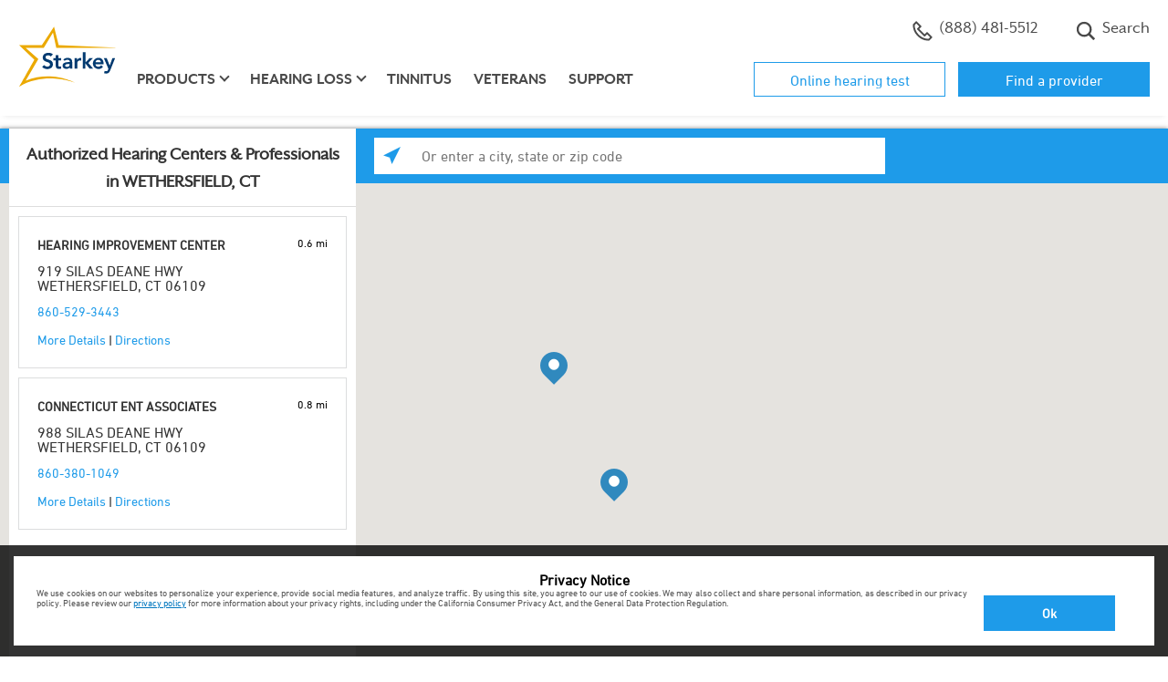

--- FILE ---
content_type: application/javascript
request_url: https://tags.tiqcdn.com/utag/starkey/locations.starkey.com/prod/utag.65.js?utv=ut4.46.201609261417
body_size: 927
content:
//tealium universal tag - utag.65 ut4.0.202507112039, Copyright 2025 Tealium.com Inc. All Rights Reserved.
try{(function(id,loader){var u={};utag.o[loader].sender[id]=u;if(utag===undefined){utag={};}if(utag.ut===undefined){utag.ut={};}if(utag.ut.loader===undefined){u.loader=function(o){var a,b,c,l;a=document;if(o.type==="iframe"){b=a.createElement("iframe");b.setAttribute("height","1");b.setAttribute("width","1");b.setAttribute("style","display:none");b.setAttribute("src",o.src);}else if(o.type==="img"){utag.DB("Attach img: "+o.src);b=new Image();b.src=o.src;return;}else{b=a.createElement("script");b.language="javascript";b.type="text/javascript";b.async=1;b.charset="utf-8";b.src=o.src;}if(o.id){b.id=o.id;}if(typeof o.cb==="function"){if(b.addEventListener){b.addEventListener("load",function(){o.cb();},false);}else{b.onreadystatechange=function(){if(this.readyState==="complete"||this.readyState==="loaded"){this.onreadystatechange=null;o.cb();}};}}l=o.loc||"head";c=a.getElementsByTagName(l)[0];if(c){utag.DB("Attach to "+l+": "+o.src);if(l==="script"){c.parentNode.insertBefore(b,c);}else{c.appendChild(b);}}};}else{u.loader=utag.ut.loader;}
u.ev={'view':1};u.initialized=false;u.map={"account_id":"account_id"};u.extend=[function(a,b,c,d,e,f,g){if(1){d=b['dom.domain'];if(typeof d=='undefined')return;c=[{'stage.starkey.com':'aca8NktcYUkePcC5bA0yGm'},{'dev.starkey.com':'aca8NktcYUkePcC5bA0yGm'}];var m=false;for(e=0;e<c.length;e++){for(f in utag.loader.GV(c[e])){if(d.toString().indexOf(f)>-1){b['account_id']=c[e][f];m=true};};if(m)break};if(!m)b['account_id']='a01ERGoMi0S2JzmT9BIg';}}];u.send=function(a,b){if(u.ev[a]||u.ev.all!==undefined){var c,d,e,f,i;u.data={"base_url":"https://analytics.clickdimensions.com/ts.js","account_id":""
};for(c=0;c<u.extend.length;c++){try{d=u.extend[c](a,b);if(d==false)return}catch(e){}};for(d in utag.loader.GV(u.map)){if(b[d]!==undefined&&b[d]!==""){e=u.map[d].split(",");for(f=0;f<e.length;f++){u.data[e[f]]=b[d];}}}
u.loader_cb=function(){u.initialized=true;window.cdAnalytics=new clickdimensions.Analytics('analytics.clickdimensions.com');cdAnalytics.setAccountKey(u.data.account_id);cdAnalytics.setDomain('starkey.com');cdAnalytics.setScore(typeof(cdScore)=="undefined"?0:(cdScore==0?null:cdScore));cdAnalytics.trackPage();};if(!u.initialized){u.loader({"type":"script","src":u.data.base_url,"cb":u.loader_cb,"loc":"script","id":'utag_65'});}else{u.loader_cb();}
}};utag.o[loader].loader.LOAD(id);})("65","starkey.locations.starkey.com");}catch(error){utag.DB(error);}
